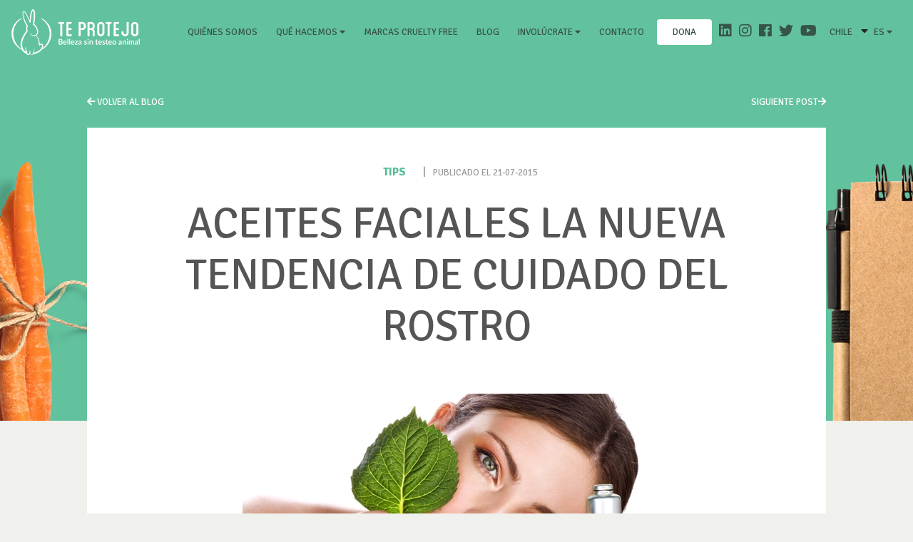

--- FILE ---
content_type: text/html; charset=UTF-8
request_url: https://ongteprotejo.org/tips/aceites-faciales-la-nueva-tendencia-de-cuidado-del-rostro/
body_size: 14558
content:









<!DOCTYPE html>

<html lang="es">

    <head>

        <!-- Google tag (gtag.js) -->

        <script async src="https://www.googletagmanager.com/gtag/js?id=G-YYN03E02BZ"></script>

        <script>

            window.dataLayer = window.dataLayer || [];

            function gtag(){dataLayer.push(arguments);}

            gtag('js', new Date());

            gtag('config', 'UA-126564978-1');

            gtag('config', 'G-YYN03E02BZ');

        </script>

        <meta charset="UTF-8" />

        <meta name="viewport" content="width=device-width, initial-scale=1">

        <meta http-equiv="X-UA-Compatible" content="ie=edge">

        <meta name="template-url" content="https://ongteprotejo.org/wp-content/themes/suma_theme">

        <meta name="home-url" content="https://ongteprotejo.org">

        <style>

        li.page-item a.page-link{

            border-radius: 20px !important;

            margin: 0 3px;

            height: 40px;

            width: 40px;

            text-align: center;

            color: #898989;

        }



        li.page-item.active a.page-link{

            z-index: 1;

            color: #fff;

            background-color: #282828;

            border-color: #898989;

        }



        li.page-item.disable a.page-link {

            background-color: #a0a0a0;

            border-color: #282828;

        }



        a.page-link:hover {

            color: #fff !important;

            text-decoration: none;

            background-color: #282828;

        }



        a.page-link {

            color: #898989;

        }



        a.page-link:focus {

            z-index: 2;

            outline: 0;

            box-shadow: 0 0 0 0.2rem rgb(188, 187, 180);

        }



        .dropdown-menu{

            background-color: unset !important;

            border: unset !important;

        }



        .dropdown-submenu a {

            color: #fff !important;

            font-size: 14px !important;

            text-transform: inherit !important;

            padding: 3px 5px !important;

        }



        .dropdown-item:hover, {

            background-color: unset !important;

        }



        .dropdown-item:hover, .dropdown-item:focus {

            background-color: unset !important;

        }

        .c-header .navbar-expand-lg .navbar-nav .nav-item {

            padding: 0 5px !important;

        }



        .dropdown {

            right: 0px !important;

        }



        .c-header .navbar-expand-lg .navbar-nav .nav-item.nav-social a.nav-link:before {

            background: unset !important;

        }



        .dropdown-toggle::after {

            display: contents !important;

            content: "\f0d7" !important;

            font-family: 'Font Awesome 5 Free';

            font-weight: 900;

        }



        .dona-st{

            padding: 8px 16px;

            gap: 8px;

            width: 77px;

            height: 36px;

            background: #FFFFFF;

            border-radius: 4px;

            font-family: 'Signika';

            font-style: normal;

            font-weight: 400;

            font-size: 14px;

            line-height: 20px!important; 

            letter-spacing: 0.0014em;

            color: #365448;

            text-align: center;

        }

        .dona-st:hover{

            color: #365448 !important;

        }



        @media (max-width: 991.98px) { 

            .dona-st{

                margin-bottom: 2rem !important;

                margin-left: auto !important;

                margin-right: auto !important;

            }

        }





        @media screen and (max-width: 991px){

        .dropdown-submenu a{

            font-size: 20px !important;

            text-align: center !important;

         }

        }



        @media (min-width: 992px){

            .dropdown-menu{

                background-color: rgb(255 255 255) !important;

                border-radius: unset !important;

                padding: 5px !important;

            }



            .dropdown-submenu:hover{

                background-color:#F5F5F5;

            }

            .dropdown a {

                color: #365448 !important;

            }



            .c-dropdown__body{

                background-color: rgb(255 255 255) !important;

                border-radius: unset !important;

                padding: 5px !important;

            }



            .c-dropdown__body a{

                color: #365448 !important;

            }



            .c-dropdown__body a:hover{

                background-color:#F5F5F5;

            }



            .idiomas-drop{

                width:50px!important;

            }

        }
        .c-newsletter__inputs{
            text-align: center;
        }

 



        </style>



        <title>

        ACEITES FACIALES la nueva tendencia de cuidado del rostro | Te Protejo Chile
        </title>

            

        <link rel="profile" href="https://gmpg.org/xfn/11" />

        <link rel="pingback" href="https://ongteprotejo.org/xmlrpc.php" />

        

        <meta name='robots' content='max-image-preview:large' />
<link rel="alternate" type="application/rss+xml" title="Te Protejo Chile &raquo; ACEITES FACIALES la nueva tendencia de cuidado del rostro Feed de comentarios" href="https://ongteprotejo.org/tips/aceites-faciales-la-nueva-tendencia-de-cuidado-del-rostro/feed/" />
<script type="text/javascript">
/* <![CDATA[ */
window._wpemojiSettings = {"baseUrl":"https:\/\/s.w.org\/images\/core\/emoji\/14.0.0\/72x72\/","ext":".png","svgUrl":"https:\/\/s.w.org\/images\/core\/emoji\/14.0.0\/svg\/","svgExt":".svg","source":{"concatemoji":"https:\/\/ongteprotejo.org\/wp-includes\/js\/wp-emoji-release.min.js?ver=6.4.7"}};
/*! This file is auto-generated */
!function(i,n){var o,s,e;function c(e){try{var t={supportTests:e,timestamp:(new Date).valueOf()};sessionStorage.setItem(o,JSON.stringify(t))}catch(e){}}function p(e,t,n){e.clearRect(0,0,e.canvas.width,e.canvas.height),e.fillText(t,0,0);var t=new Uint32Array(e.getImageData(0,0,e.canvas.width,e.canvas.height).data),r=(e.clearRect(0,0,e.canvas.width,e.canvas.height),e.fillText(n,0,0),new Uint32Array(e.getImageData(0,0,e.canvas.width,e.canvas.height).data));return t.every(function(e,t){return e===r[t]})}function u(e,t,n){switch(t){case"flag":return n(e,"\ud83c\udff3\ufe0f\u200d\u26a7\ufe0f","\ud83c\udff3\ufe0f\u200b\u26a7\ufe0f")?!1:!n(e,"\ud83c\uddfa\ud83c\uddf3","\ud83c\uddfa\u200b\ud83c\uddf3")&&!n(e,"\ud83c\udff4\udb40\udc67\udb40\udc62\udb40\udc65\udb40\udc6e\udb40\udc67\udb40\udc7f","\ud83c\udff4\u200b\udb40\udc67\u200b\udb40\udc62\u200b\udb40\udc65\u200b\udb40\udc6e\u200b\udb40\udc67\u200b\udb40\udc7f");case"emoji":return!n(e,"\ud83e\udef1\ud83c\udffb\u200d\ud83e\udef2\ud83c\udfff","\ud83e\udef1\ud83c\udffb\u200b\ud83e\udef2\ud83c\udfff")}return!1}function f(e,t,n){var r="undefined"!=typeof WorkerGlobalScope&&self instanceof WorkerGlobalScope?new OffscreenCanvas(300,150):i.createElement("canvas"),a=r.getContext("2d",{willReadFrequently:!0}),o=(a.textBaseline="top",a.font="600 32px Arial",{});return e.forEach(function(e){o[e]=t(a,e,n)}),o}function t(e){var t=i.createElement("script");t.src=e,t.defer=!0,i.head.appendChild(t)}"undefined"!=typeof Promise&&(o="wpEmojiSettingsSupports",s=["flag","emoji"],n.supports={everything:!0,everythingExceptFlag:!0},e=new Promise(function(e){i.addEventListener("DOMContentLoaded",e,{once:!0})}),new Promise(function(t){var n=function(){try{var e=JSON.parse(sessionStorage.getItem(o));if("object"==typeof e&&"number"==typeof e.timestamp&&(new Date).valueOf()<e.timestamp+604800&&"object"==typeof e.supportTests)return e.supportTests}catch(e){}return null}();if(!n){if("undefined"!=typeof Worker&&"undefined"!=typeof OffscreenCanvas&&"undefined"!=typeof URL&&URL.createObjectURL&&"undefined"!=typeof Blob)try{var e="postMessage("+f.toString()+"("+[JSON.stringify(s),u.toString(),p.toString()].join(",")+"));",r=new Blob([e],{type:"text/javascript"}),a=new Worker(URL.createObjectURL(r),{name:"wpTestEmojiSupports"});return void(a.onmessage=function(e){c(n=e.data),a.terminate(),t(n)})}catch(e){}c(n=f(s,u,p))}t(n)}).then(function(e){for(var t in e)n.supports[t]=e[t],n.supports.everything=n.supports.everything&&n.supports[t],"flag"!==t&&(n.supports.everythingExceptFlag=n.supports.everythingExceptFlag&&n.supports[t]);n.supports.everythingExceptFlag=n.supports.everythingExceptFlag&&!n.supports.flag,n.DOMReady=!1,n.readyCallback=function(){n.DOMReady=!0}}).then(function(){return e}).then(function(){var e;n.supports.everything||(n.readyCallback(),(e=n.source||{}).concatemoji?t(e.concatemoji):e.wpemoji&&e.twemoji&&(t(e.twemoji),t(e.wpemoji)))}))}((window,document),window._wpemojiSettings);
/* ]]> */
</script>
<style id='wp-emoji-styles-inline-css' type='text/css'>

	img.wp-smiley, img.emoji {
		display: inline !important;
		border: none !important;
		box-shadow: none !important;
		height: 1em !important;
		width: 1em !important;
		margin: 0 0.07em !important;
		vertical-align: -0.1em !important;
		background: none !important;
		padding: 0 !important;
	}
</style>
<link rel='stylesheet' id='wp-block-library-css' href='https://ongteprotejo.org/wp-includes/css/dist/block-library/style.min.css?ver=6.4.7' type='text/css' media='all' />
<style id='classic-theme-styles-inline-css' type='text/css'>
/*! This file is auto-generated */
.wp-block-button__link{color:#fff;background-color:#32373c;border-radius:9999px;box-shadow:none;text-decoration:none;padding:calc(.667em + 2px) calc(1.333em + 2px);font-size:1.125em}.wp-block-file__button{background:#32373c;color:#fff;text-decoration:none}
</style>
<style id='global-styles-inline-css' type='text/css'>
body{--wp--preset--color--black: #000000;--wp--preset--color--cyan-bluish-gray: #abb8c3;--wp--preset--color--white: #ffffff;--wp--preset--color--pale-pink: #f78da7;--wp--preset--color--vivid-red: #cf2e2e;--wp--preset--color--luminous-vivid-orange: #ff6900;--wp--preset--color--luminous-vivid-amber: #fcb900;--wp--preset--color--light-green-cyan: #7bdcb5;--wp--preset--color--vivid-green-cyan: #00d084;--wp--preset--color--pale-cyan-blue: #8ed1fc;--wp--preset--color--vivid-cyan-blue: #0693e3;--wp--preset--color--vivid-purple: #9b51e0;--wp--preset--gradient--vivid-cyan-blue-to-vivid-purple: linear-gradient(135deg,rgba(6,147,227,1) 0%,rgb(155,81,224) 100%);--wp--preset--gradient--light-green-cyan-to-vivid-green-cyan: linear-gradient(135deg,rgb(122,220,180) 0%,rgb(0,208,130) 100%);--wp--preset--gradient--luminous-vivid-amber-to-luminous-vivid-orange: linear-gradient(135deg,rgba(252,185,0,1) 0%,rgba(255,105,0,1) 100%);--wp--preset--gradient--luminous-vivid-orange-to-vivid-red: linear-gradient(135deg,rgba(255,105,0,1) 0%,rgb(207,46,46) 100%);--wp--preset--gradient--very-light-gray-to-cyan-bluish-gray: linear-gradient(135deg,rgb(238,238,238) 0%,rgb(169,184,195) 100%);--wp--preset--gradient--cool-to-warm-spectrum: linear-gradient(135deg,rgb(74,234,220) 0%,rgb(151,120,209) 20%,rgb(207,42,186) 40%,rgb(238,44,130) 60%,rgb(251,105,98) 80%,rgb(254,248,76) 100%);--wp--preset--gradient--blush-light-purple: linear-gradient(135deg,rgb(255,206,236) 0%,rgb(152,150,240) 100%);--wp--preset--gradient--blush-bordeaux: linear-gradient(135deg,rgb(254,205,165) 0%,rgb(254,45,45) 50%,rgb(107,0,62) 100%);--wp--preset--gradient--luminous-dusk: linear-gradient(135deg,rgb(255,203,112) 0%,rgb(199,81,192) 50%,rgb(65,88,208) 100%);--wp--preset--gradient--pale-ocean: linear-gradient(135deg,rgb(255,245,203) 0%,rgb(182,227,212) 50%,rgb(51,167,181) 100%);--wp--preset--gradient--electric-grass: linear-gradient(135deg,rgb(202,248,128) 0%,rgb(113,206,126) 100%);--wp--preset--gradient--midnight: linear-gradient(135deg,rgb(2,3,129) 0%,rgb(40,116,252) 100%);--wp--preset--font-size--small: 13px;--wp--preset--font-size--medium: 20px;--wp--preset--font-size--large: 36px;--wp--preset--font-size--x-large: 42px;--wp--preset--spacing--20: 0.44rem;--wp--preset--spacing--30: 0.67rem;--wp--preset--spacing--40: 1rem;--wp--preset--spacing--50: 1.5rem;--wp--preset--spacing--60: 2.25rem;--wp--preset--spacing--70: 3.38rem;--wp--preset--spacing--80: 5.06rem;--wp--preset--shadow--natural: 6px 6px 9px rgba(0, 0, 0, 0.2);--wp--preset--shadow--deep: 12px 12px 50px rgba(0, 0, 0, 0.4);--wp--preset--shadow--sharp: 6px 6px 0px rgba(0, 0, 0, 0.2);--wp--preset--shadow--outlined: 6px 6px 0px -3px rgba(255, 255, 255, 1), 6px 6px rgba(0, 0, 0, 1);--wp--preset--shadow--crisp: 6px 6px 0px rgba(0, 0, 0, 1);}:where(.is-layout-flex){gap: 0.5em;}:where(.is-layout-grid){gap: 0.5em;}body .is-layout-flow > .alignleft{float: left;margin-inline-start: 0;margin-inline-end: 2em;}body .is-layout-flow > .alignright{float: right;margin-inline-start: 2em;margin-inline-end: 0;}body .is-layout-flow > .aligncenter{margin-left: auto !important;margin-right: auto !important;}body .is-layout-constrained > .alignleft{float: left;margin-inline-start: 0;margin-inline-end: 2em;}body .is-layout-constrained > .alignright{float: right;margin-inline-start: 2em;margin-inline-end: 0;}body .is-layout-constrained > .aligncenter{margin-left: auto !important;margin-right: auto !important;}body .is-layout-constrained > :where(:not(.alignleft):not(.alignright):not(.alignfull)){max-width: var(--wp--style--global--content-size);margin-left: auto !important;margin-right: auto !important;}body .is-layout-constrained > .alignwide{max-width: var(--wp--style--global--wide-size);}body .is-layout-flex{display: flex;}body .is-layout-flex{flex-wrap: wrap;align-items: center;}body .is-layout-flex > *{margin: 0;}body .is-layout-grid{display: grid;}body .is-layout-grid > *{margin: 0;}:where(.wp-block-columns.is-layout-flex){gap: 2em;}:where(.wp-block-columns.is-layout-grid){gap: 2em;}:where(.wp-block-post-template.is-layout-flex){gap: 1.25em;}:where(.wp-block-post-template.is-layout-grid){gap: 1.25em;}.has-black-color{color: var(--wp--preset--color--black) !important;}.has-cyan-bluish-gray-color{color: var(--wp--preset--color--cyan-bluish-gray) !important;}.has-white-color{color: var(--wp--preset--color--white) !important;}.has-pale-pink-color{color: var(--wp--preset--color--pale-pink) !important;}.has-vivid-red-color{color: var(--wp--preset--color--vivid-red) !important;}.has-luminous-vivid-orange-color{color: var(--wp--preset--color--luminous-vivid-orange) !important;}.has-luminous-vivid-amber-color{color: var(--wp--preset--color--luminous-vivid-amber) !important;}.has-light-green-cyan-color{color: var(--wp--preset--color--light-green-cyan) !important;}.has-vivid-green-cyan-color{color: var(--wp--preset--color--vivid-green-cyan) !important;}.has-pale-cyan-blue-color{color: var(--wp--preset--color--pale-cyan-blue) !important;}.has-vivid-cyan-blue-color{color: var(--wp--preset--color--vivid-cyan-blue) !important;}.has-vivid-purple-color{color: var(--wp--preset--color--vivid-purple) !important;}.has-black-background-color{background-color: var(--wp--preset--color--black) !important;}.has-cyan-bluish-gray-background-color{background-color: var(--wp--preset--color--cyan-bluish-gray) !important;}.has-white-background-color{background-color: var(--wp--preset--color--white) !important;}.has-pale-pink-background-color{background-color: var(--wp--preset--color--pale-pink) !important;}.has-vivid-red-background-color{background-color: var(--wp--preset--color--vivid-red) !important;}.has-luminous-vivid-orange-background-color{background-color: var(--wp--preset--color--luminous-vivid-orange) !important;}.has-luminous-vivid-amber-background-color{background-color: var(--wp--preset--color--luminous-vivid-amber) !important;}.has-light-green-cyan-background-color{background-color: var(--wp--preset--color--light-green-cyan) !important;}.has-vivid-green-cyan-background-color{background-color: var(--wp--preset--color--vivid-green-cyan) !important;}.has-pale-cyan-blue-background-color{background-color: var(--wp--preset--color--pale-cyan-blue) !important;}.has-vivid-cyan-blue-background-color{background-color: var(--wp--preset--color--vivid-cyan-blue) !important;}.has-vivid-purple-background-color{background-color: var(--wp--preset--color--vivid-purple) !important;}.has-black-border-color{border-color: var(--wp--preset--color--black) !important;}.has-cyan-bluish-gray-border-color{border-color: var(--wp--preset--color--cyan-bluish-gray) !important;}.has-white-border-color{border-color: var(--wp--preset--color--white) !important;}.has-pale-pink-border-color{border-color: var(--wp--preset--color--pale-pink) !important;}.has-vivid-red-border-color{border-color: var(--wp--preset--color--vivid-red) !important;}.has-luminous-vivid-orange-border-color{border-color: var(--wp--preset--color--luminous-vivid-orange) !important;}.has-luminous-vivid-amber-border-color{border-color: var(--wp--preset--color--luminous-vivid-amber) !important;}.has-light-green-cyan-border-color{border-color: var(--wp--preset--color--light-green-cyan) !important;}.has-vivid-green-cyan-border-color{border-color: var(--wp--preset--color--vivid-green-cyan) !important;}.has-pale-cyan-blue-border-color{border-color: var(--wp--preset--color--pale-cyan-blue) !important;}.has-vivid-cyan-blue-border-color{border-color: var(--wp--preset--color--vivid-cyan-blue) !important;}.has-vivid-purple-border-color{border-color: var(--wp--preset--color--vivid-purple) !important;}.has-vivid-cyan-blue-to-vivid-purple-gradient-background{background: var(--wp--preset--gradient--vivid-cyan-blue-to-vivid-purple) !important;}.has-light-green-cyan-to-vivid-green-cyan-gradient-background{background: var(--wp--preset--gradient--light-green-cyan-to-vivid-green-cyan) !important;}.has-luminous-vivid-amber-to-luminous-vivid-orange-gradient-background{background: var(--wp--preset--gradient--luminous-vivid-amber-to-luminous-vivid-orange) !important;}.has-luminous-vivid-orange-to-vivid-red-gradient-background{background: var(--wp--preset--gradient--luminous-vivid-orange-to-vivid-red) !important;}.has-very-light-gray-to-cyan-bluish-gray-gradient-background{background: var(--wp--preset--gradient--very-light-gray-to-cyan-bluish-gray) !important;}.has-cool-to-warm-spectrum-gradient-background{background: var(--wp--preset--gradient--cool-to-warm-spectrum) !important;}.has-blush-light-purple-gradient-background{background: var(--wp--preset--gradient--blush-light-purple) !important;}.has-blush-bordeaux-gradient-background{background: var(--wp--preset--gradient--blush-bordeaux) !important;}.has-luminous-dusk-gradient-background{background: var(--wp--preset--gradient--luminous-dusk) !important;}.has-pale-ocean-gradient-background{background: var(--wp--preset--gradient--pale-ocean) !important;}.has-electric-grass-gradient-background{background: var(--wp--preset--gradient--electric-grass) !important;}.has-midnight-gradient-background{background: var(--wp--preset--gradient--midnight) !important;}.has-small-font-size{font-size: var(--wp--preset--font-size--small) !important;}.has-medium-font-size{font-size: var(--wp--preset--font-size--medium) !important;}.has-large-font-size{font-size: var(--wp--preset--font-size--large) !important;}.has-x-large-font-size{font-size: var(--wp--preset--font-size--x-large) !important;}
.wp-block-navigation a:where(:not(.wp-element-button)){color: inherit;}
:where(.wp-block-post-template.is-layout-flex){gap: 1.25em;}:where(.wp-block-post-template.is-layout-grid){gap: 1.25em;}
:where(.wp-block-columns.is-layout-flex){gap: 2em;}:where(.wp-block-columns.is-layout-grid){gap: 2em;}
.wp-block-pullquote{font-size: 1.5em;line-height: 1.6;}
</style>
<style id='akismet-widget-style-inline-css' type='text/css'>

			.a-stats {
				--akismet-color-mid-green: #357b49;
				--akismet-color-white: #fff;
				--akismet-color-light-grey: #f6f7f7;

				max-width: 350px;
				width: auto;
			}

			.a-stats * {
				all: unset;
				box-sizing: border-box;
			}

			.a-stats strong {
				font-weight: 600;
			}

			.a-stats a.a-stats__link,
			.a-stats a.a-stats__link:visited,
			.a-stats a.a-stats__link:active {
				background: var(--akismet-color-mid-green);
				border: none;
				box-shadow: none;
				border-radius: 8px;
				color: var(--akismet-color-white);
				cursor: pointer;
				display: block;
				font-family: -apple-system, BlinkMacSystemFont, 'Segoe UI', 'Roboto', 'Oxygen-Sans', 'Ubuntu', 'Cantarell', 'Helvetica Neue', sans-serif;
				font-weight: 500;
				padding: 12px;
				text-align: center;
				text-decoration: none;
				transition: all 0.2s ease;
			}

			/* Extra specificity to deal with TwentyTwentyOne focus style */
			.widget .a-stats a.a-stats__link:focus {
				background: var(--akismet-color-mid-green);
				color: var(--akismet-color-white);
				text-decoration: none;
			}

			.a-stats a.a-stats__link:hover {
				filter: brightness(110%);
				box-shadow: 0 4px 12px rgba(0, 0, 0, 0.06), 0 0 2px rgba(0, 0, 0, 0.16);
			}

			.a-stats .count {
				color: var(--akismet-color-white);
				display: block;
				font-size: 1.5em;
				line-height: 1.4;
				padding: 0 13px;
				white-space: nowrap;
			}
		
</style>
<script type="text/javascript" src="https://ongteprotejo.org/wp-includes/js/jquery/jquery.min.js?ver=3.7.1" id="jquery-core-js"></script>
<script type="text/javascript" src="https://ongteprotejo.org/wp-includes/js/jquery/jquery-migrate.min.js?ver=3.4.1" id="jquery-migrate-js"></script>
<link rel="https://api.w.org/" href="https://ongteprotejo.org/wp-json/" /><link rel="EditURI" type="application/rsd+xml" title="RSD" href="https://ongteprotejo.org/xmlrpc.php?rsd" />
<meta name="generator" content="WordPress 6.4.7" />
<link rel="canonical" href="https://ongteprotejo.org/tips/aceites-faciales-la-nueva-tendencia-de-cuidado-del-rostro/" />
<link rel='shortlink' href='https://ongteprotejo.org/?p=21707' />
<link rel="alternate" type="application/json+oembed" href="https://ongteprotejo.org/wp-json/oembed/1.0/embed?url=https%3A%2F%2Fongteprotejo.org%2Ftips%2Faceites-faciales-la-nueva-tendencia-de-cuidado-del-rostro%2F" />
<link rel="alternate" type="text/xml+oembed" href="https://ongteprotejo.org/wp-json/oembed/1.0/embed?url=https%3A%2F%2Fongteprotejo.org%2Ftips%2Faceites-faciales-la-nueva-tendencia-de-cuidado-del-rostro%2F&#038;format=xml" />



        <link href="https://fonts.googleapis.com/css?family=Signika:300,400,600,700" rel="stylesheet">

        <link href="https://fonts.googleapis.com/css?family=Caveat" rel="stylesheet">

        <link href="https://ongteprotejo.org/wp-content/themes/suma_theme/css/fontawesome.css" rel="stylesheet">

        <link href="https://ongteprotejo.org/wp-content/themes/suma_theme/css/bootstrap.css" rel="stylesheet">

        <link href="https://rawgit.com/utatti/perfect-scrollbar/master/css/perfect-scrollbar.css" rel="stylesheet">

        <link href="https://ongteprotejo.org/wp-content/themes/suma_theme/css/main.css?v=1769900707" rel="stylesheet">

        <link href="https://ongteprotejo.org/wp-content/themes/suma_theme/css/jquery-ui.css" rel="stylesheet">

        <link rel="stylesheet" href="https://cdnjs.cloudflare.com/ajax/libs/selectize.js/0.12.6/css/selectize.bootstrap3.min.css">

           

        <!-- <link rel="stylesheet" href="//netdna.bootstrapcdn.com/bootstrap/3.3.4/css/bootstrap.min.css"> -->



        <!--OG de facebook share-->



        <meta property="og:url" content="https://ongteprotejo.org/tips/aceites-faciales-la-nueva-tendencia-de-cuidado-del-rostro/" />

        <meta property="og:title" content="ACEITES FACIALES la nueva tendencia de cuidado del rostro" />

        <meta property="og:description" content="Uno de mis grandes descubrimientos ha sido el usar aceites, antes les tenía..." />

        <meta property="og:image" content="https://ongteprotejo.org/wp-content/uploads/2015/07/mujer-con-hoja-y-aceite-facial-natural.jpg" />

        <meta property="og:type" content="article" />



        <!-- Load Facebook SDK for JavaScript -->

        <div id="fb-root"></div>

        <script>(function(d, s, id) {

        var js, fjs = d.getElementsByTagName(s)[0];

        if (d.getElementById(id)) return;

        js = d.createElement(s); js.id = id;

        js.src = 'https://connect.facebook.net/es_ES/sdk.js#xfbml=1&version=v3.0';

        fjs.parentNode.insertBefore(js, fjs);

        }(document, 'script', 'facebook-jssdk'));</script>



    </head>



    <body class=" "> 

    


    
    
        <div class="c-header">

        <div class="c-header__bg"> </div>

        <h1>Te protejo</h1>

        <nav class="navbar navbar-expand-lg navbar-light">

            <a class="navbar-brand" href="https://ongteprotejo.org">

                <img src="https://ongteprotejo.org/wp-content/themes/suma_theme/img/cnt-logo.png">

            </a>

            <button class="hamburger navbar-toggler" type="button" data-toggle="collapse" data-target="#navbarNav" aria-controls="navbarNav" aria-expanded="false" aria-label="Toggle navigation">

                <span class="hamburger-box">

                    <span class="hamburger-inner"></span>

                </span>

            </button>

            <div class="collapse navbar-collapse" id="navbarNav">

                <ul class="navbar-nav ml-md-auto">

                    <li class="nav-item ">

                        <a class="nav-link" href="https://ongteprotejo.org/ong-te-protejo">Quiénes somos<span class="sr-only">(current)</span>

                        </a>

                    </li>

                    <li class="nav-item dropdown">

                    <a class="nav-link dropdown-toggle" href="#" id="navbarDropdownMenuLink" data-toggle="dropdown" aria-haspopup="true" aria-expanded="false">

                    Qué hacemos
                    </a>

                        <ul class="dropdown-menu" aria-labelledby="navbarDropdownMenuLink">

                            <li class="dropdown-submenu">

                            <a class="dropdown-item" href="https://ongteprotejo.org/difusion-y-educacion/">Concientización</a>

                            </li>

                            <li class="dropdown-submenu">

                            <a class="dropdown-item" href="https://ongteprotejo.org/incidencia/">Incidencia</a>

                            </li>

                            <li class="dropdown-submenu">

                            <a class="dropdown-item" href="https://ongteprotejo.org/certificacion/">Certificación</a>

                            </li>

                            <li class="dropdown-submenu">

                            <a class="dropdown-item" href="https://ongteprotejo.org/vinculacion/">Vinculación</a>

                            </li>
                            <li class="dropdown-submenu">

                            <a class="dropdown-item" href="https://ongteprotejo.org/investigacion/">Investigación</a>

                            </li>

                        </ul>

                    </li>

                    <li class="nav-item ">

                        <a class="nav-link" href="https://ongteprotejo.org/marcas-cruelty-free">Marcas Cruelty Free</a>

                    </li>

                    <li class="nav-item ">

                        <a class="nav-link" href="https://ongteprotejo.org/blog-cruelty-free">Blog</a>

                    </li>

                    <!-- <li class="nav-item ">

                        <a class="nav-link" href="https://ongteprotejo.org/voluntariado">Voluntariado</a>

                    </li> -->

                    

                    <li class="nav-item dropdown">

                    <a class="nav-link dropdown-toggle" href="#" id="navbarDropdownMenuLink" data-toggle="dropdown" aria-haspopup="true" aria-expanded="false">

                    Involúcrate
                    </a>

                        <ul class="dropdown-menu" aria-labelledby="navbarDropdownMenuLink">

                            
                            <li class="dropdown-submenu">

                            <a class="nav-link" href="https://ongteprotejo.org/voluntariado">Voluntariado</a>

                            </li>
                            
                            <li class="dropdown-submenu">

                            <a class="dropdown-item" href="https://ongteprotejo.org/academia/">Academia</a>

                            </li>

                            <li class="dropdown-submenu">

                            <a class="dropdown-item" href="https://dona.ongteprotejo.org/dona?utm_source=DNS&utm_medium=Web&utm_campaign=DNS_Web_Dona" target="_blank">Dona</a>

                            </li>

                        </ul>

                    </li>



                    <li class="nav-item ">

                        <a class="nav-link" href="https://ongteprotejo.org/contacto">Contacto </a>

                    </li>

                    <li class="nav-item ">

                        <a class="nav-link dona-st" href="https://dona.ongteprotejo.org/dona?utm_source=DNS&utm_medium=Web&utm_campaign=DNS_Web_Dona" target="_blank">dona</a>

                    </li>

                    <li class="nav-item nav-social">

                        <a href="https://www.linkedin.com/company/ong-te-protejo/" target="_blank"><i class="fab fa-linkedin"></i></a>

                        <a href="https://www.instagram.com/teprotejo/" target="_blank"><i class="fab fa-instagram"></i></a>

                        <a href="https://www.facebook.com/TeProtejo/" target="_blank"><i class="fab fa-facebook"></i></a>

                        <a href="https://twitter.com/TeProtejo" target="_blank"><i class="fab fa-twitter"></i></a>

                        <a href="https://www.youtube.com/channel/UCJRZXwBBOAPuzPJkQoMrBMA" target="_blank"><i class="fab fa-youtube"></i></a>

                        <div class="c-dropdown">

                            <!--<a class="nav-link" href="#">Selecciona tu país-->

                            <a class="nav-link" href="#"> Chile</a>

                                <div class="fas fa-caret-down"></div>

                                <div class="c-dropdown__body">

                                    <div style="display:none">

                                        ver todo
                                    </div>

                                    <!-- <a  href="#">Te Protejo Chile</a> -->

                                     <a href="https://ongteprotejo.org/br">Brasil</a>  <a href="https://ongteprotejo.org/mx">México</a>  <a href="https://ongteprotejo.org/co">Colombia</a>  <a href="https://ongteprotejo.org/ar">Argentina</a>  <a href="https://ongteprotejo.org/pe">Perú</a> 
                                    <!-- <a href="https://ongteprotejo.org">Chile</a>

                                    <a href="https://ongteprotejo.org/br">Brasil</a>  

                                    <a href="https://ongteprotejo.org/mx">México</a>  

                                    <a href="https://ongteprotejo.org/co">Colombia</a>  

                                    <a href="https://ongteprotejo.org/ar">Argentina</a>  

                                    <a href="https://ongteprotejo.org/pe">Perú</a>   -->

                                </div>

                            </a>

                        </div>

                        <div class="c-dropdown ">

                            <a class="nav-link" href="#">ES
                                <div class="fas fa-caret-down"></div>

                                <div class="c-dropdown__body idiomas-drop">

                                  <!-- <a href="https://ongteprotejo.org">ES</a> -->

                                  <a href="https://ongteprotejo.org/home-en/?lang=en">EN</a> 

                                  <!-- <a href="https://ongteprotejo.org/home-en/?lang=en">EN</a>   -->

                                </div>

                            </a>

                        </div>

                    </li>

                </ul>

            </div>

        </nav>

    </div>

    
<style>
	
	.container-img-blog{
		width: 100%;
    	text-align: center;
	}

	.container-img-blog img{
		margin: 0 auto;
		margin-botom: 30px;
	}

	p img {
		display: table;
		margin: auto;
	}

</style>

    <div class="main" role="main">
        <div class="c-blog">
            <div class="c-blog__bg">
                <div class="c-blog__bg2">
                </div>
            </div>
            <div class="container">
                <div class="row justify-content-md-center"> 
                    <div class="col-xl-10">
                        <div class="c-blog__top">
                            <div class="row">
                                <div class="col-6">
									<a href="https://ongteprotejo.org/blog-cruelty-free/"><i class="fas fa-arrow-left"></i> Volver al blog</a>
                                </div>
                                <div class="col-6 text-right"> 

									
											<a href="https://ongteprotejo.org/tips/10-malos-habitos-del-maquillaje-que-debes-dejar-de-hacer-ahora-ya/">Siguiente post<i class="fas fa-arrow-right"></i></a>

											                                    
                                </div>
                            </div>
                        </div>
                        <div class="c-blog__single">
                            <div class="c-blog__single-info">

																
                                <span><strong>tips</strong></span>
                                <span>|</span><small>Publicado el 21-07-2015</small>
                            </div>
							<h1>ACEITES FACIALES la nueva tendencia de cuidado del rostro</h1>
										<div class="container-img-blog">
								<img width="600" src="https://ongteprotejo.org/wp-content/uploads/2015/07/mujer-con-hoja-y-aceite-facial-natural.jpg" class="attachment-full size-full wp-post-image" alt="" decoding="async" fetchpriority="high" srcset="https://ongteprotejo.org/wp-content/uploads/2015/07/mujer-con-hoja-y-aceite-facial-natural.jpg 600w, https://ongteprotejo.org/wp-content/uploads/2015/07/mujer-con-hoja-y-aceite-facial-natural-300x169.jpg 300w" sizes="(max-width: 600px) 100vw, 600px" />							</div>
          
                            <!-- <img src="<img width="600" src="https://ongteprotejo.org/wp-content/uploads/2015/07/mujer-con-hoja-y-aceite-facial-natural.jpg" class="attachment-full size-full wp-post-image" alt="" decoding="async" fetchpriority="high" srcset="https://ongteprotejo.org/wp-content/uploads/2015/07/mujer-con-hoja-y-aceite-facial-natural.jpg 600w, https://ongteprotejo.org/wp-content/uploads/2015/07/mujer-con-hoja-y-aceite-facial-natural-300x169.jpg 300w" sizes="(max-width: 600px) 100vw, 600px" />"> -->
                            <div class="c-blog__tag">

																	
									<i class="fas fa-tag"> </i>
									
									
										<a href="https://ongteprotejo.org/archive-posts/?tag=teprotejo">@teprotejo</a>

										
										<a href="https://ongteprotejo.org/archive-posts/?tag=beautyblogger">#beautyblogger</a>

										
										<a href="https://ongteprotejo.org/archive-posts/?tag=cosmeticanatural">#cosmeticanatural</a>

										
										<a href="https://ongteprotejo.org/archive-posts/?tag=100natural">100%natural</a>

										
										<a href="https://ongteprotejo.org/archive-posts/?tag=aceites">aceites</a>

										
										<a href="https://ongteprotejo.org/archive-posts/?tag=belleza">belleza</a>

										
										<a href="https://ongteprotejo.org/archive-posts/?tag=cuidadofacial">cuidadofacial</a>

										
										<a href="https://ongteprotejo.org/archive-posts/?tag=hidratacion">hidratación</a>

										
										<a href="https://ongteprotejo.org/archive-posts/?tag=natural">natural</a>

										
										<a href="https://ongteprotejo.org/archive-posts/?tag=sonrie">Sonrie</a>

																		
                            </div>
                            <div class="c-blog__resume">
                                <p></p>
                            </div>
                            <div class="c-blog__main">
                                <p><p style="text-align: justify;">Uno de mis grandes descubrimientos ha sido el usar aceites, antes les tenía fobia, pensaba que era fatal para mi cara, lo asociaba a grasitud, acné, etc.. buscaba productos “oil free”.. pero con el tiempo, informándome y probando, me he dado cuenta que los aceites 100% naturales son maravillosos y como siempre el problema son los que están químicamente procesados… Ahora bien, no se trata de tomar cualquier aceite y aplicarlo en la cara…</p>
<p style="text-align: justify;">Afortunadamente para mí, actualmente los aceites naturales (oliva, jojoba, argán, rosa mosqueta, etc) están siendo cada vez más utilizados y catalogados como productos perfectos y completos para el cuidado de nuestro cuerpo, pelo y rostro. Son productos de belleza libres de parabenos y fragancias sintéticas, que penetran en las capas más profundas de la piel.</p>
<p style="text-align: justify;">En el caso de los aceites faciales, estos además de hidratar y tener un efecto regenerador (mayor que una crema hidratante), proporcionan  a  nuestro  cutis  una barrera frente a los radicales libres, partículas en el aire que contribuyen en el envejecimiento de la piel. Muchas veces pensamos que pueden resultar muy pesados y grasosos y que solo lo pueden utilizar algunas pieles y no.. pueden ser utilizados en todo tipo de piel ya que tratan en profundidad mejorando tanto la descamación o el exceso de grasa, lo importante es escoger el más conveniente para tu caso y así disfrutar de todos sus beneficios, tu piel estará hidratada, tersa y sana.</p>
<a href="https://ongteprotejo.org/wp-content/uploads/2015/07/facial_aceite.jpg"><img class="size-medium wp-image-21708 aligncenter" src="https://ongteprotejo.org/wp-content/uploads/2015/07/facial_aceite-300x285.jpg" alt="aceite facial" width="300" height="285" /></a>
<p style="text-align: justify;"><strong>Piel seca</strong>: las pieles secas nunca tienen la hidratación suficiente para verse sanas, al usar aceites faciales podrás retener la humedad en el rostro, evitando la deshidratación a lo largo del día. Las pieles secas se pueden beneficiar del aceite de almendras, argán  o el de rosa mosqueta, muy nutritivos e hidratantes.</p>
<p style="text-align: justify;"><strong>Piel grasa:</strong> El aceite puede regular la producción excesiva de sebo, pues muchas veces estas pieles están sobre-deshidratadas, lo que hace que el cuerpo produzca más grasa para compensar. Para pieles grasas el aceite más recomendable es el de jojoba, contiene vitamina E que protege a la piel de los radicales libres, responsables del envejecimiento prematuro. Además, aporta ácido linoléico y ceramidas que refuerzan la barrera hidrolipídica y regulan la secreción de sebo. Para las pieles con acné, es ideal el aceite del árbol del té que además tiene propiedades antisépticas. Claro que para las personas que padecen de acné severo, es mejor no aplicar aceites.</p>
<strong>Piel normal:</strong> Puedes utilizar cualquier tipo de aceite para mantener la piel suave e hidratada.

<strong>BENEFICIOS</strong>
<ul>
	<li>El aceite tiene una molécula pequeña por lo que entra al poro, lo limpia y humecta, pero no lo tapa</li>
	<li>El aceite penetra en la piel y la nutre</li>
	<li>A la piel le gusta el aceite porque se asemeja a su estructura</li>
	<li>El aceite ayuda a que la piel que pierde agua se nutra e hidrate</li>
	<li>Contiene nutrientes reafirmantes como los ácidos grasos esenciales</li>
	<li>Después de aplicar un aceite antes de dormir, te despiertas con la piel increíblemente suave</li>
	<li>La piel adquiere luminosidad</li>
	<li>Disminuye las líneas de expresión</li>
	<li>Los aceites faciales actúan de manera profunda haciendo que la piel se limpie, se vuelva más suave, más aterciopelada, radiante y luminosa</li>
	<li>Los aceites faciales son maravillosos como productos <em>antiedad</em> ya que regeneran las células, las protegen y como son naturales no tapan el poro</li>
</ul>
<strong>QUE ACEITES USAR</strong>
<ul>
	<li>El aceite facial debe de ser extraído de semillas y plantas</li>
	<li>No todos los aceites esenciales son apropiados para la piel, ya que hay unos muy intensos que pueden irritarla</li>
	<li>Los ideales son jojoba, oliva, rosa mosqueta, almendras, caléndula, argán, entre otros</li>
	<li>Aléjate de los aceites minerales (químicamente procesados)</li>
	<li>Debe de ser libre de agua, rico en vitaminas, minerales, antioxidantes y ácidos grasos</li>
</ul>
<strong>CUANDO USAR</strong>

Lo ideal es aplicarlo en la nochepara que pueda actuar durante el descanso. Por la mañana, podemos aportar un plus a nuestra crema hidratante añadiendo dos o tres gotas de aceite.

<strong>COMO SE USAN?</strong>

Por su alta concentración, se usa poniendo unas gotas sobre las yemas de los dedos y aplicándolo sobre el rostro con un movimiento suave, del centro de la cara hacia los lados y hacia arriba, siguiendo los rasgos faciales.

Pruebálos y te enamoraras de como queda tu piel, adémas se utiliza tan poco que un frasquito dura varios meses, al final es más barato y mejor que una crema hidratante.

María José

:: Apreciación absolutamente personal ::</p>
                            </div>
                        </div>
                        <div class="c-blog__share">
                            <p>Comparte:</p>
	
							<!-- Your share button code -->
							<div class="fb-share-button" data-href="https://ongteprotejo.org/tips/aceites-faciales-la-nueva-tendencia-de-cuidado-del-rostro/" data-layout="button" data-size="large" data-mobile-iframe="true">
							</div>
	
							<a id="copiar_url" class="btn-copy" href="#"> <i class="fas fa-copy"></i>
							Copiar URL							</a>

							<a class="copiar_url" style="float:right" href="https://ongteprotejo.org/archive-posts/?autor=38">
								 Más posts de Ma Jose C.							</a>

							<div class="c-blog__main">

								<div class="row w-100 m-auto">
								<div id="comentarios-form" class="col-md-8 offset-md-2">
								
								
									<div id="respond" class="comment-respond">
		<h3 id="reply-title" class="comment-reply-title">AGREGAR UN COMENTARIO <small><a rel="nofollow" id="cancel-comment-reply-link" href="/tips/aceites-faciales-la-nueva-tendencia-de-cuidado-del-rostro/#respond" style="display:none;">Cancelar respuesta</a></small></h3><form action="https://ongteprotejo.org/wp-comments-post.php" method="post" id="form_comentario" class="comment-form"><p class="campo comentario-text-area"><label for="comment">Comentario</label><textarea id="comment" name="comment" class="" aria-required="true"></textarea></p><p class="campo comentario-text-input"><label for="nombre_comentario">nombre</label> <input id="author" name="author" type="text" value="" size="30" /></p>
<p class="campo comentario-text-input"><label for="email">Email:</label> <input id="email" name="email" type="text" value="" size="30" /></p>
<p class="comment-form-cookies-consent"><input id="wp-comment-cookies-consent" name="wp-comment-cookies-consent" type="checkbox" value="yes" /> <label for="wp-comment-cookies-consent">Guardar mi nombre, correo electrónico y sitio web en este navegador para la próxima vez que comente.</label></p>
<p class="form-submit"><input name="submit" type="submit" id="btn-enviar" class="submit" value="Publicar comentario" /> <input type='hidden' name='comment_post_ID' value='21707' id='comment_post_ID' />
<input type='hidden' name='comment_parent' id='comment_parent' value='0' />
</p><p style="display: none;"><input type="hidden" id="akismet_comment_nonce" name="akismet_comment_nonce" value="8875a3eadf" /></p><p style="display: none !important;" class="akismet-fields-container" data-prefix="ak_"><label>&#916;<textarea name="ak_hp_textarea" cols="45" rows="8" maxlength="100"></textarea></label><input type="hidden" id="ak_js_1" name="ak_js" value="246"/><script>document.getElementById( "ak_js_1" ).setAttribute( "value", ( new Date() ).getTime() );</script></p></form>	</div><!-- #respond -->
		
								<!--form id="form_comentario">
									<p class="campo"><label for="nombre_comentario">Nombre</label> <input id="nombre_comentario" /></p>
									<p class="campo"><label for="correo_comentario">Correo</label> <input id="correo_comentario" /></p>
									<p class="campo"><label for="mensaje_comentario">Mensaje</label> <textarea id="mensaje_comentario"></textarea></p>
									<p id="btn-enviar"><a href="" title="Enviar">Enviar</a></p>
								</form-->
								<p id="accedes">Al enviar tus consultas o comentarios estás accediendo a recibir nuestro newsletter de forma mensual.</p>
							</div>
							</div>
								
																	
									<div class="comentario">
										<div class="globo"></div>
										<p class="datos-comentario"><span>Paulina</span>  Dice:</p>
										<p>Holaa Maria José, me tentaste mucho con tu post, muy buena recomendación!! Me podrías recomendar alguna tienda o página para encontrar aceites naturales, específicamente en Concepción. Graciaas!</p>
									</div>
									
																		
									<div class="comentario">
										<div class="globo"></div>
										<p class="datos-comentario"><span>Liliana</span>  Dice:</p>
										<p>Me atreveré entonces :) hace rato que me tinca la idea de los aceites vegetales y me dan ganas de probarlos todos jajaj creo que empezaré por el de argan y luego jojoba. Un abrazo y gracias por la respuesta.</p>
									</div>
									
																		
									<div class="comentario">
										<div class="globo"></div>
										<p class="datos-comentario"><span>Ma Jose C.</span>  Dice:</p>
										<p>Hola Liliana, que bueno que te haya gustado este consejo :). Depende de como lo quieras ocupar, te cuento lo que hago yo. Yo lo uso de noche, en remplazo de mi crema, porque asi aprovecho mas sus beneficios, primero limpio mi cara y despues aplico unas gotitas dando masajes. Se usa poco, aprox 3 gotas. Si lo usas en la mañana puedes mezclarlo con tu crema hidratante, osea, pones la nuez de crema en tu mano y le hechas una gota del aceite. Si lo quieres SOLO para el contorno de tus ojos por ejemplo, esperas que se absorba y de ahi la crema. En mi caso no uso los dos productos porque siento que taponeo mi cara de cosas y no dejo actuar lo uno ni lo otro. Me ha servido muchisimo, uso de argán y se han disminuido ene las lineas de expresión, la cara no queda grasa para nada y además es economico porque estas botellitas son eternas! se usa tan poquito que dura meses.</p>
									</div>
									
																		
									<div class="comentario">
										<div class="globo"></div>
										<p class="datos-comentario"><span>Liliana</span>  Dice:</p>
										<p>Hola, me gustó mucho lo que publicaste. Tengo la siguiente duda,el aceite reemplaza a la crema o es necesario aplicar una crema hidratante despues de aplicar? es decir, lo uso como crema o como serum facial?. Lo pregunto porque he leido que si utiliza un serum es necesario aplicar crema después de este. Saludos.</p>
									</div>
									
									
                            </div>

                        </div>
                    </div>
                </div>
                <div class="row c-blog__related">
                    <div class="col-md-12">
                        <h2>Tips</h2>
                        <a class="btn-all" href="https://ongteprotejo.org/archive-posts/?post_type=Tips">Ver Todos</a>
					</div>
					
					
						<div class="col-xl-6">
							<div class="c-blog__related-item">
								<div class="row">
									<div class="col-xl-6 col-lg-5 col-md-5">
										<a href="https://ongteprotejo.org/tips/las-alternativas-que-ofrece-naturaloe-para-esta-navidad/">
											<img src="https://ongteprotejo.org/wp-content/uploads/2022/12/1142x651-361x260.jpg">
										</a>
									</div>
									<div class="col-md-6"> 
										<span>tips</span>
										<h3>Las alternativas que ofrece Naturaloe para esta Navidad</h3>
										<p>Santiago, diciembre 2022. - Desde su creación en 2002, marca de cosméticos y...</p>
										<a href="https://ongteprotejo.org/tips/las-alternativas-que-ofrece-naturaloe-para-esta-navidad/"> Ver tip </a>
									</div>
								</div>
							</div>
						</div>

						
						<div class="col-xl-6">
							<div class="c-blog__related-item">
								<div class="row">
									<div class="col-xl-6 col-lg-5 col-md-5">
										<a href="https://ongteprotejo.org/tips/guia-de-regalos-the-body-shop-aromas-navidenos-ediciones-limitadas-y-obsequios-con-sentido/">
											<img src="https://ongteprotejo.org/wp-content/uploads/2022/12/portadaa-361x260.jpg">
										</a>
									</div>
									<div class="col-md-6"> 
										<span>tips</span>
										<h3>Guía de Regalos The Body Shop: aromas navideños, ediciones limitadas y obsequios con sentido</h3>
										<p>Santiago, diciembre de 2022.- La época navideña suele ser un período de...</p>
										<a href="https://ongteprotejo.org/tips/guia-de-regalos-the-body-shop-aromas-navidenos-ediciones-limitadas-y-obsequios-con-sentido/"> Ver tip </a>
									</div>
								</div>
							</div>
						</div>

						                    
                </div>
            </div>
            <div class="c-newsletter">
                <div class="container">
                    <h4>Suscríbete al newsletter</h4>
                    <form>
                        <div class="row">
                            <div class="col-md-6">
                                <p>¿Quieres recibir nuestras noticias?</p>
                            </div>
                            <div class="col-md-6">
                                <div class="c-newsletter__inputs">
                                    <a href="https://ongteprotejo.org/nuestro-newsletter/"><img src="https://ongteprotejo.org/wp-content/themes/suma_theme/img/interior360.png" /></a>
                                </div>
                            </div>
                        </div>
                    </form>
                </div>
            </div>
        </div>
    </div>

		

        
                
            <div class="c-footer">
            <div class="container">
                <div class="row">
                    <div class="col-xl-1 col-md-2 col-sm-3">
                        <img src="https://ongteprotejo.org/wp-content/themes/suma_theme/img/cnt-logo_small.jpg">
                    </div>
                    <div class="col-xl-4 col-lg-6 col-md-6 col-sm-8">
                        <ul>
                        <li><a href="https://ongteprotejo.org/ong-te-protejo">ONG Te Protejo</a></li>
                        <li><a href="https://ongteprotejo.org/blog-cruelty-free">Blog Cruelty-free</a></li>
                        <li><a href="https://ongteprotejo.org/marcas-cruelty-free">Marcas Cruelty-free</a></li>
                        <!-- <li><a href="https://ongteprotejo.org/feria-ecobelleza">Feria Ecobelleza</a></li> -->
                        <!-- <li><a href="">Noticias y prensa</a></li> -->
                        <li><a href="https://ongteprotejo.org/contacto">Contacto</a></li>
                        <li><a href="https://ongteprotejo.org/wp-content/uploads/2024/04/Politica-de-Privacidad.pdf" target="_blank">Política de Privacidad</a></li>
                        <li><a href="https://ongteprotejo.org/wp-content/uploads/2025/12/Politica-Externa-de-IA-de-Te-Protejo-2025.pdf" target="_blank">Política Uso de IA</a></li>
                        </ul>
                    </div>
                    <div class="col-md-2">
                        <a href="https://www.linkedin.com/company/ong-te-protejo/" target="_blank"><i class="fab fa-linkedin"></i></a>
                        <a href="https://www.instagram.com/teprotejo/" target="_blank"><i class="fab fa-instagram"></i></a>
                        <a href="https://www.facebook.com/TeProtejo/" target="_blank"><i class="fab fa-facebook"></i></a>
                        <a href="https://twitter.com/TeProtejo" target="_blank"><i class="fab fa-twitter"></i></a>
                        <a href="https://www.youtube.com/channel/UCJRZXwBBOAPuzPJkQoMrBMA" target="_blank"><i class="fab fa-youtube"></i></a>
                        <a href="/cdn-cgi/l/email-protection#deb7b0b8b19eb1b0b9aabbaeacb1aabbb4b1f0b1acb9"><small><span class="__cf_email__" data-cfemail="6801060e072807060f1c0d181a071c0d020746071a0f">[email&#160;protected]</span></small></a>
                    </div>
                    <div class="col-md-3  ">
                        <ul>
                          <li>Casa Matriz: Santiago, Chile. </li>
                        </ul>
                    </div>
                    <a class="btn-deposit" href="https://depositphotos.com/es/?utm_source=ongteprotejo" target="_blank">Stock images by Depositphotos</a>
                    <a class="btn-suma" href="https://suma.cl/?utm_source=ongteprotejo" target="_blank">SUMA - Agencia Digital</a>
                </div>
            </div>
        </div>

        	
        <script data-cfasync="false" src="/cdn-cgi/scripts/5c5dd728/cloudflare-static/email-decode.min.js"></script><script type="text/javascript" src="https://ongteprotejo.org/wp-includes/js/comment-reply.min.js?ver=6.4.7" id="comment-reply-js" async="async" data-wp-strategy="async"></script>
<script type="text/javascript" id="ajax_filtros_script-js-extra">
/* <![CDATA[ */
var ajax_wp = {"ajaxurl":"https:\/\/ongteprotejo.org\/wp-admin\/admin-ajax.php"};
/* ]]> */
</script>
<script type="text/javascript" src="https://ongteprotejo.org/wp-content/themes/suma_theme/js/filtros-marcas.js?ver=5.7" id="ajax_filtros_script-js"></script>
<script type="text/javascript" id="ajax_buscar_script-js-extra">
/* <![CDATA[ */
var ajax_wp = {"ajaxurl":"https:\/\/ongteprotejo.org\/wp-admin\/admin-ajax.php"};
/* ]]> */
</script>
<script type="text/javascript" src="https://ongteprotejo.org/wp-content/themes/suma_theme/js/buscar-marcas.js?ver=3.8.1" id="ajax_buscar_script-js"></script>
<script defer type="text/javascript" src="https://ongteprotejo.org/wp-content/plugins/akismet/_inc/akismet-frontend.js?ver=1742297120" id="akismet-frontend-js"></script>

        <script src="https://ongteprotejo.org/wp-content/themes/suma_theme/js/libs/bundle.js">   </script>
        <script src="https://ongteprotejo.org/wp-content/themes/suma_theme/js/bootstrap.js"> </script>
        <script src="https://ongteprotejo.org/wp-content/themes/suma_theme/js/slick.min.js"> </script>
        <script src="https://rawgit.com/utatti/perfect-scrollbar/master/dist/perfect-scrollbar.js"> </script>
        <script src="https://ongteprotejo.org/wp-content/themes/suma_theme/js/main.min.js?v=10.1"></script>
        <script src="https://ongteprotejo.org/wp-content/themes/suma_theme/js/contact-form.js?v=4.0"></script>
        <script src="https://ongteprotejo.org/wp-content/themes/suma_theme/js/jquery-ui.js"></script>
        <script src="https://ongteprotejo.org/wp-content/themes/suma_theme/js/paginador-plugin/jquery.bootpag.min.js" type="text/javascript"></script>
        <script src="https://ongteprotejo.org/wp-content/themes/suma_theme/js/newsletter.js?v=8.2"></script>
        <script src="https://ongteprotejo.org/wp-content/themes/suma_theme/js/copiarUrl.js?v=8.2"></script>
        <script src="https://ongteprotejo.org/wp-content/themes/suma_theme/js/buscarPosts.js?v=8.2"></script>
        <script src="https://ongteprotejo.org/wp-content/themes/suma_theme/js/infinite_scroll.js?v=8.2"></script>
        <script src="https://ongteprotejo.org/wp-content/themes/suma_theme/js/infinite_scroll_archive.js?v=8.2"></script>
        <script src="https://ongteprotejo.org/wp-content/themes/suma_theme/js/save-click.js?v=1.0"></script>
        <script src="https://cdn.jsdelivr.net/npm/js-cookie@3.0.1/dist/js.cookie.min.js"></script>
        <script src="https://cdnjs.cloudflare.com/ajax/libs/selectize.js/0.12.6/js/standalone/selectize.min.js" integrity="sha256-+C0A5Ilqmu4QcSPxrlGpaZxJ04VjsRjKu+G82kl5UJk=" crossorigin="anonymous"></script>

        <script>
            var lenguaje = '';
            if(lenguaje!=''){
            Cookies.set('lenguaje', lenguaje); //cookie de sesión
            } 
        </script>

    <script defer src="https://static.cloudflareinsights.com/beacon.min.js/vcd15cbe7772f49c399c6a5babf22c1241717689176015" integrity="sha512-ZpsOmlRQV6y907TI0dKBHq9Md29nnaEIPlkf84rnaERnq6zvWvPUqr2ft8M1aS28oN72PdrCzSjY4U6VaAw1EQ==" data-cf-beacon='{"version":"2024.11.0","token":"cc3dde8444fd406a86dacb965197c10e","r":1,"server_timing":{"name":{"cfCacheStatus":true,"cfEdge":true,"cfExtPri":true,"cfL4":true,"cfOrigin":true,"cfSpeedBrain":true},"location_startswith":null}}' crossorigin="anonymous"></script>
</body>
</html>



--- FILE ---
content_type: application/javascript
request_url: https://ongteprotejo.org/wp-content/themes/suma_theme/js/buscar-marcas.js?ver=3.8.1
body_size: 549
content:
query_busqueda = new Array();

//si presionan enter sobre el input de busqueda
jQuery('#buscador_marcas').on('keyup', function(e) {

    if (e.keyCode == 13) {

        if (jQuery(this).val().trim() != '') {

            ajax_buscar_marcas(jQuery(this).val());

        }

    }
    /*else {

           return false;

       }*/

});

//si presionan sobre el botón lupa del input de busqueda
jQuery('#btn_buscador_marcas').click(function() {

    var tag_busqueda = jQuery('#buscador_marcas').val();

    if (tag_busqueda.trim() != '') {

        ajax_buscar_marcas(tag_busqueda);

    } else {

        return false;

    }

});

function ajax_buscar_marcas(busqueda) {

    //reset de los pool_ids de los filtros
    pool_ids_categorias = [];
    pool_ids_respaldos = [];
    pool_ids_puntos_venta = [];
    pool_ids_vegano = [];

    //reset pagina actual porque al buscar queda de cero
    pagina_actual = 1;
    console.log(cantidad_post_mostrados,'cantidad_post_mostrados');
    jQuery('input[type="checkbox"]').prop('checked', false); //reset a los checkbox filtros

    jQuery.ajax({
        url: ajax_wp.ajaxurl,
        type: "POST",
        data: {
            var_busqueda: busqueda,
            total_post: total_posts,
            cantidad_post_mostrados: cantidad_post_mostrados,
            action: "ajax_buscar",
        },
        async: true,
        cache: false,
        dataType: "json",
        // beforeSend:
        //     function () {

        //         jQuery('#posts_ajax').fadeOut(200, 'swing').html('');
        //         jQuery('#posts_originales').fadeOut(500, 'swing');

        //     },

        success: function(response) {

            console.log(response);

            var_busqueda = response.var_busqueda;

            if (response.posts != 0) {

                jQuery('#posts_originales').show();
                jQuery('#not-found-msg').remove();
                query_busqueda = response.query_object.query;
                jQuery('#posts_originales').html('')
                response.posts.forEach(function(resultado) {

                    jQuery('#posts_originales')
                        .append(resultado)
                        .fadeIn(500, 'swing');

                });

            } else {

                jQuery('#posts_originales').hide();
                jQuery('#not-found-msg').remove()
                jQuery('#response_message').append('<div class="row" id="not-found-msg"><div class="col-12 col-md-10"><div class="post-panel"><h5 class="text-primary ">No se han encontrado marcas</h5></div></div></div>').fadeIn(500, 'swing');

            }

        },

        error: function(error) {

            console.log(error);

        }
    });

}

--- FILE ---
content_type: application/javascript
request_url: https://ongteprotejo.org/wp-content/themes/suma_theme/js/main.min.js?v=10.1
body_size: 1655
content:
$(document).ready(function() {

    $('#paginador li').addClass('page-item');
    $('#paginador a').addClass('page-link');


    $(".js-more").click(function(e) {
        $(this).parents('.c-about__directive-item').find(".c-about__directive-back").addClass('active');
        return false;
    });

    $(".js-less").click(function(e) {
        $(this).parents('.c-about__directive-item').find(".c-about__directive-back").removeClass('active');
        return false;
    });

    //expand filter
    $("#js-expand").click(function(e) {
        var alto = $('#c-filter').height();
        if (alto == 20) {
            $(this).parents('#c-filter').css('height', '100%');
            $(this).addClass('active');
        } else {
            $(this).parents('#c-filter').css('height', '60px');
            $(this).removeClass('active');
        }
        return false;
    });

    //country
    $(".c-dropdown .nav-link").click(function(e) {
        $(this).parent().find('.c-dropdown__body').slideToggle();
        return false;
    });


    $("#navbarDropdownMenuLink").click(function(e) {
        $(this).parent().find('.dropdown-menu').slideToggle();
        return false;
    });


    //slick 
    if ($('.c-carrusel').length > 0) {
        $('.c-carrusel').slick({
            centerMode: true,
            slidesToShow: 4,
            arrows: false,
            dots: true,
            responsive: [{
                    breakpoint: 1200,
                    settings: {
                        arrows: false,
                        centerMode: true,
                        centerPadding: '30px',
                        slidesToShow: 3
                    }
                },
                {
                    breakpoint: 992,
                    settings: {
                        arrows: false,
                        centerMode: true,
                        centerPadding: '30px',
                        slidesToShow: 2
                    }
                },
                {
                    breakpoint: 768,
                    settings: {
                        arrows: false,
                        centerMode: true,
                        centerPadding: '30px',
                        slidesToShow: 1
                    }
                },
                {
                    breakpoint: 480,
                    settings: {
                        arrows: false,
                        centerMode: true,
                        centerPadding: '30px',
                        slidesToShow: 1
                    }
                }
            ]
        });
    }

    if ($('.d-carrusel').length > 0) {
        $('.d-carrusel').slick({
            centerMode: true,
            slidesToShow: 3,
            arrows: false,
            dots: true,
            responsive: [{
                    breakpoint: 1200,
                    settings: {
                        arrows: false,
                        centerMode: true,
                        centerPadding: '40px',
                        slidesToShow: 2
                    }
                },
                {
                    breakpoint: 768,
                    settings: {
                        arrows: false,
                        centerMode: true,
                        centerPadding: '40px',
                        slidesToShow: 1
                    }
                },
                {
                    breakpoint: 480,
                    settings: {
                        arrows: false,
                        centerMode: true,
                        centerPadding: '30px',
                        slidesToShow: 1
                    }
                }
            ]
        });
    }

    if ($('.s-carrusel').length > 0) {
        console.log("esta cosa es de sponsor >>> ", $('.s-carrusel').children().length);
        $('.s-carrusel').slick({
            centerMode: true,
            slidesToShow: $('.s-carrusel').children().length < 6 ? $('.s-carrusel').children().length : 6,
            arrows: false,
            dots: true,
            centerPadding: '40px',
            responsive: [{
                    breakpoint: 1024,
                    settings: {
                        arrows: false,
                        centerMode: true,
                        centerPadding: '40px',
                        slidesToShow: 3
                    }
                },
                {
                    breakpoint: 768,
                    settings: {
                        arrows: false,
                        centerMode: true,
                        centerPadding: '40px',
                        slidesToShow: 1
                    }
                },
                {
                    breakpoint: 480,
                    settings: {
                        arrows: false,
                        centerMode: true,
                        centerPadding: '40px',
                        slidesToShow: 1
                    }
                }
            ]
        });
    }

    //scroll style
    if ($('.c-scrolls1').length > 0) {
        var ps = new PerfectScrollbar('.c-scrolls1');
    }
    if ($('.c-scrolls2').length > 0) {
        var ps = new PerfectScrollbar('.c-scrolls2');
    }
    if ($('.c-scrolls3').length > 0) {
        var ps = new PerfectScrollbar('.c-scrolls3');
    }
    if ($('.c-scrolls4').length > 0) {
        var ps = new PerfectScrollbar('.c-scrolls4');
    }


});
//# sourceMappingURL=[data-uri]